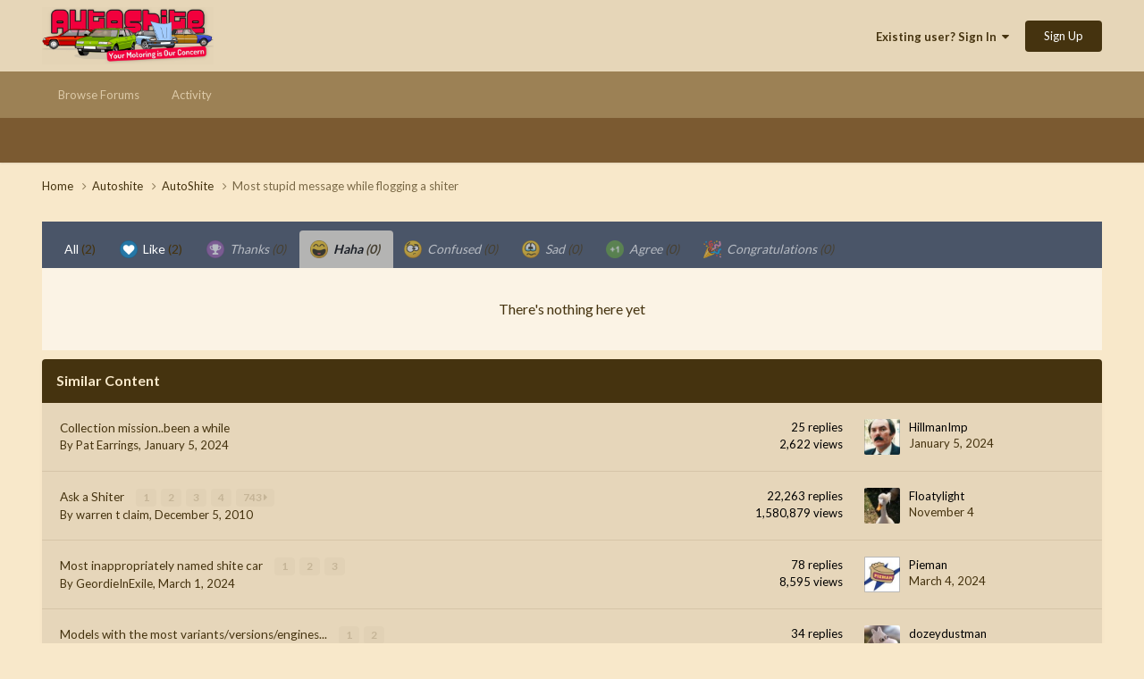

--- FILE ---
content_type: text/css
request_url: https://autoshite.com/uploads/css_built_3/258adbb6e4f3e83cd3b355f84e3fa002_custom.css?v=0052641c981758667214
body_size: -151
content:
 article.ipsComment{background:#fbf3e5}article.ipsComment{background:#fbf3e5}.ipsDataItem{background-color:#e6d6ba;}.ipsDataList.ipsDataList_zebra .ipsDataItem:not(.ipsDataItem_selected):not(.ipsModerated):not(.ipsDataItem_new):not(.ipsDataItem_success):not(.ipsDataItem_warning):not(.ipsDataItem_error):not(.ipsDataItem_info):not(.ipsDataItem_status):nth-child(2n){background:#f2e1ca;}div.ipsWidget_inner{background:#e6d6ba;}.ipsMenu_headerBar{background:#9c8155;}.ipsType_normal{font-size:12pt;}#elFlashMessage p.ipsType_reset{color:#fff;}

--- FILE ---
content_type: application/javascript
request_url: https://autoshite.com/uploads/javascript_global/root_map.js?v=0052641c981766791668
body_size: -79
content:
var ipsJavascriptMap={"core":{"global_core":"https://autoshite.com/uploads/javascript_core/global_global_core.js","front_core":"https://autoshite.com/uploads/javascript_core/front_front_core.js","front_profile":"https://autoshite.com/uploads/javascript_core/front_front_profile.js","front_system":"https://autoshite.com/uploads/javascript_core/front_front_system.js","front_search":"https://autoshite.com/uploads/javascript_core/front_front_search.js","front_streams":"https://autoshite.com/uploads/javascript_core/front_front_streams.js","front_statuses":"https://autoshite.com/uploads/javascript_core/front_front_statuses.js","front_widgets":"https://autoshite.com/uploads/javascript_core/front_front_widgets.js","front_messages":"https://autoshite.com/uploads/javascript_core/front_front_messages.js","front_ignore":"https://autoshite.com/uploads/javascript_core/front_front_ignore.js","front_modcp":"https://autoshite.com/uploads/javascript_core/front_front_modcp.js","admin_core":"https://autoshite.com/uploads/javascript_core/admin_admin_core.js","admin_system":"https://autoshite.com/uploads/javascript_core/admin_admin_system.js","admin_dashboard":"https://autoshite.com/uploads/javascript_core/admin_admin_dashboard.js","admin_members":"https://autoshite.com/uploads/javascript_core/admin_admin_members.js"},"forums":{"front_topic":"https://autoshite.com/uploads/javascript_forums/front_front_topic.js","front_forum":"https://autoshite.com/uploads/javascript_forums/front_front_forum.js"},"gallery":{"front_browse":"https://autoshite.com/uploads/javascript_gallery/front_front_browse.js"}};;